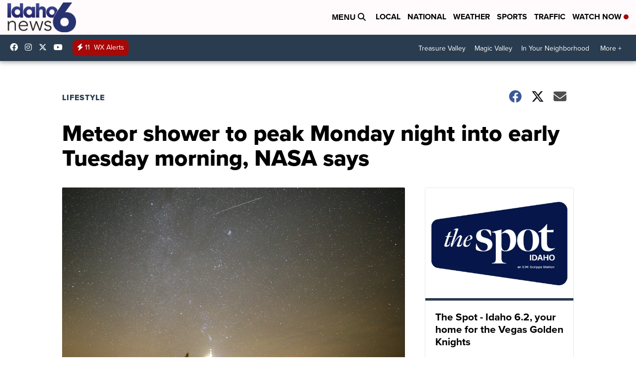

--- FILE ---
content_type: application/javascript; charset=utf-8
request_url: https://fundingchoicesmessages.google.com/f/AGSKWxVbh_PaLIHcAqw4vfCzniPylqVFWTgETZXKflirh5-6jT0tJJKUDPf4wTyE2KgDYoLHqlThx0n65PalTgtbPTD071lRLGTGfYy4GXhzt-w26hoQ9OAZ8rNlpbQ8L7gCfUinD9bnO2Unie56Bg9UOlhEQVK9V29cj2GXAnsTNnVtkqRRZt8vXnarEDfz/_/tvgdartads./webadserver./ext/prebid/livejasmin2./layerads_
body_size: -1292
content:
window['697c2db1-4bad-447c-ac4a-7b2bfca32832'] = true;